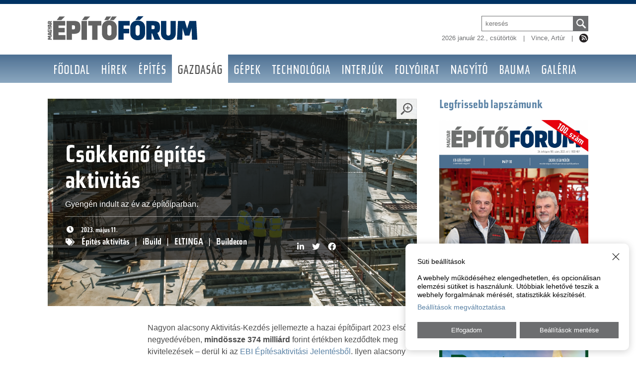

--- FILE ---
content_type: text/html
request_url: https://www.maeponline.hu/gazdasag/csokkeno-epites-aktivitas/
body_size: 16179
content:
<!DOCTYPE html PUBLIC "-//W3C//DTD XHTML 1.0 Transitional//EN" "https://www.w3.org/TR/xhtml1/DTD/xhtml1-transitional.dtd">
<html xmlns="https://www.w3.org/1999/xhtml">
<head>
<meta http-equiv="Content-Type" content="text/html; charset=UTF-8"/>
<title>Csökkenő építés aktivitás - MAÉP Online</title>
<meta http-equiv="Content-Language" content="hu-hu" />
<meta name="viewport" content="width=device-width, initial-scale=1" />
<link rel="shortcut icon" href="/theme-20221/images/ikon.png" type="image/png" />
<meta name="title" content="Csökkenő építés aktivitás" />
<meta name="keywords" content="Építés aktivitás, iBuild, ELTINGA, Buildecon" />
<meta name="description" content="Gyengén indult az év az építőiparban." />
<link href='https://fonts.googleapis.com/css?family=Roboto+Condensed&subset=latin,latin-ext' rel='stylesheet' type='text/css'>
<link href="/theme-20221/fonts/fontawesome-free-5.15.1-web/css/all.min.css" rel="stylesheet">
<meta property="og:description" content="Gyengén indult az év az építőiparban."/> 
<meta property="og:image" content="http://maeponline.hu/files/7/epitkezes_gettyimages-1273337677-2.jpeg" />
<link rel="image_src" href="http://maeponline.hu/files/7/epitkezes_gettyimages-1273337677-2.jpeg" /><!-- iwiw -->
<meta property="og:type" content="article" /><meta property="og:url" content="http://www.maeponline.hu/gazdasag/csokkeno-epites-aktivitas/" /><meta name="robots" content="index,follow" />
<!-- css -->
<link href="/theme-20221/ui-lightness/jquery-ui-1.10.3.custom.min.css" rel="stylesheet" type="text/css" >
<link href="/theme-20221/mmSlider2.css?update=194" rel="stylesheet" type="text/css" media="screen" charset="utf-8" />
<link href="/theme-20221/touchTouch/touchTouch.css" rel="stylesheet" type="text/css" />
<link href="/theme-20221/base.css?update=194" rel="stylesheet" type="text/css">
<link href="/theme-20221/print.css" rel="stylesheet" type="text/css" media="print" />
<!--[if IE]>
	<link href='https://fonts.googleapis.com/css?family=Roboto+Condensed&subset=latin,latin-ext' rel='stylesheet' type='text/css'>
<![endif]-->
<!-- js -->
<script src="/theme-20221/jquery-3.3.1.min.js" type="text/javascript"></script>
<script src="/theme-20221/jquery-ui-1.10.3.custom.min.js" type="text/javascript"></script>
<script src="/theme-20221/mmSlider2.js?update=194" type="text/javascript" charset="utf-8"></script>
<script src="/theme-20221/touchTouch/touchTouch.jquery.js" type="text/javascript"></script>
<script src="/js/jquery.carouFredSel.min.js" type="text/javascript" ></script>
<script src="/theme-20221/base.js?update=194" type="text/JavaScript"></script>
<script type="text/JavaScript">
<!--
var site={
host: 'www.maeponline.hu',
lang: 'hu',
page: 'gazdasag',
view: '',
subpage: '',
floatpage: '',
base_url: '/',
theme_url: '/theme-20221/',
url: '/gazdasag/csokkeno-epites-aktivitas/'
};
-->
</script>
</head>
<body class="page-gazdasag lang-hu view- contenturl"><span id="ismobile"></span><span id="istablet"></span>

<script>
// Define dataLayer and the gtag function.
  window.dataLayer = window.dataLayer || [];
  function gtag(){dataLayer.push(arguments);}

// Set default consent to 'denied' as a placeholder
// Determine actual values based on your own requirements
  gtag('consent', 'default', {
    'ad_storage': 'denied',
    'ad_user_data': 'denied',
    'ad_personalization': 'denied',
    'analytics_storage': 'denied',
    'functionality_storage': 'granted'
  });
</script>


<!-- Google tag (gtag.js) -->
<script async src="https://www.googletagmanager.com/gtag/js?id=G-JV6WBNDRK4"></script>
<script>
  window.dataLayer = window.dataLayer || [];
  function gtag(){dataLayer.push(arguments);}
  gtag('js', new Date());

  gtag('config', 'G-JV6WBNDRK4');
</script>



	<style>
	/*.blue_strip_2 {
		top: 90px!important;
	}*/
	</style>
	<div class="blue_strip_top"></div>
<div class="background_strip"></div>
	<div id="header"><div class="inner">
		<div id="menu-opener" class="mobilview"><i></i><i></i><i></i></div>
		<a href="/" title="Magyar Építő Fórum"><img class="logo" src="/theme-20221/images/logo.png" alt="Magyar Építő Fórum"></a>
		<div id="info" class="mobilhide">			<div class="inputs">
				<!-- <span class="subscribe">
					<span class="message" style="display: none"></span>
					<a class="button" href="#" data-send="subscribe"> Hírlevél feliratkozás </a>
					<input type="text" name="email" value="" placeholder="e-mail cím" />
				</span> -->
				<div id="search"><form class="search" method="get" action="/kereses/" onsubmit="window.location='/kereses/'+$(this).find('[name=s]').val()+'/'; return false; ">
					<input type="text" name="s" value="" placeholder="keresés" /> <button></button>
				</form></div>
			</div>2026 január 22., csütörtök <span class="delimeter">|</span> Vince, Artúr			<span class="delimeter">|</span>
			<a href="/rss" class="social-18 rss"> </a>
			</div></div></div>	<div class="blue_strip_2"></div>
<div>
	<div class="center_page">
	<div id="nav">
		<div id="tmenu">
			<!-- főmenüpontok -->
			<div class="first" style="position: absolute;">
				<div class="menu-item ">
	<a href="/"  class="">Főoldal</a>
</div>
		<div class="menu-item "><a href="/hirek/">Hírek</a><div class="insight"><a class="insight-item article-5517" href="/hirek/ma-nyilt-az-agromashexpo/">
							<div class="image"><img src="/files/9/hungexpo_agromash_056-1024x683-500x.jpeg" alt="">
								<h2 class="title"><span>Ma nyílt az AGROmashEXPO </span></h2>
							</div>
							<div class="text">
								<div class="lead">2026. január 21–24. között a Hungexpo Budapest ismét otthont ad a hazai mezőgazdaság legnagyobb...</div>
							</div>
						</a><a class="insight-item article-5514" href="/hirek/a-catl-nemzetkozi-elismerese/">
							<div class="image"><img src="/files/9/catl_jipin_2-500x.jpeg" alt="">
								<h2 class="title"><span>A CATL nemzetközi elismerése</span></h2>
							</div>
							<div class="text">
								<div class="lead">A piacvezető kínai gyártó, amely a világ legnagyobb lítium-ion akkumulátor üzemét birtokolja, az...</div>
							</div>
						</a><a class="insight-item article-5506" href="/hirek/indul-a-budapesti-zold-panelprogram/">
							<div class="image"><img src="/files/9/budapesti_zold_panelprogram_01-500x.jpeg" alt="">
								<h2 class="title"><span>Indul a Budapesti Zöld Panelprogram</span></h2>
							</div>
							<div class="text">
								<div class="lead">A Fővárosi Önkormányzat és a csatlakozó kerületek által évi összesen mintegy 1,3 milliárd...</div>
							</div>
						</a><a class="insight-item article-5500" href="/hirek/fejlesztik-szekesfehervar-tavhorendszeret/">
							<div class="image"><img src="/files/9/szekesfeharvar_tavho_latvanyterv_01-500x.jpeg" alt="">
								<h2 class="title"><span>Fejlesztik Székesfehérvár távhőrendszerét</span></h2>
							</div>
							<div class="text">
								<div class="lead">Több mint négymilliárd forintból fejleszti a város távhőszolgáltatását az E.ON Hungária Csoport,...</div>
							</div>
						</a></div></div>		<div class="menu-item "><a href="/epites/">Építés</a><div class="insight"><a class="insight-item article-5512" href="/epites/bovult-a-szegedi-geotermikus-futesi-rendszer/">
							<div class="image"><img src="/files/9/szeged_termal_01-500x.jpeg" alt="">
								<h2 class="title"><span>Bővült a szegedi geotermikus fűtési rendszer</span></h2>
							</div>
							<div class="text">
								<div class="lead">Újabb városrészben fejeződött be a geotermikus fűtési rendszer kialakítása Szegeden. 
</div>
							</div>
						</a><a class="insight-item article-5505" href="/epites/intermodalis-logisztikai-terminal-epul-szegeden/">
							<div class="image"><img src="/files/9/metrans_szeged_01-500x.jpeg" alt="">
								<h2 class="title"><span>Intermodális logisztikai terminál épül Szegeden</span></h2>
							</div>
							<div class="text">
								<div class="lead">A Metrans Európa egyik legkorszerűbb vasúti-közúti terminálját építi fel a városban 2027-ig egy...</div>
							</div>
						</a><a class="insight-item article-5504" href="/epites/atadtak-az-m4-es-autout-ujabb-szakaszat/">
							<div class="image"><img src="/files/9/m4_torokszentmiklos_01-500x.jpeg" alt="">
								<h2 class="title"><span>Átadták az M4-es autóút újabb szakaszát</span></h2>
							</div>
							<div class="text">
								<div class="lead">A Törökszentmiklós és Kisújszállás közötti 34,3 kilométeres szakasz 170,1 milliárd forintból...</div>
							</div>
						</a><a class="insight-item article-5417" href="/epites/jol-halad-a-mohacsi-hid-epitese/">
							<div class="image"><img src="/files/9/mohacsi_hid_nyugati_oldali_tolopad_es_kornyezete-500x.jpeg" alt="">
								<h2 class="title"><span>Jól halad a mohácsi híd építése</span></h2>
							</div>
							<div class="text">
								<div class="lead">A tervezett ütemben halad Magyarország egyik legjelentősebb közútfejlesztési beruházása.
</div>
							</div>
						</a></div></div>		<div class="menu-item selected"><a href="/gazdasag/">Gazdaság</a><div class="insight"><a class="insight-item article-5515" href="/gazdasag/a-duna-house-a-panelarakrol/">
							<div class="image"><img src="/files/7/panelek_magyarorszag-500x.jpeg" alt="">
								<h2 class="title"><span>A Duna House a panelárakról</span></h2>
							</div>
							<div class="text">
								<div class="lead">Duna House: Budapesten még nő, országosan már csökken a panellakások ára.
</div>
							</div>
						</a><a class="insight-item article-5509" href="/gazdasag/az-epitoipari-novemberi-adatai/">
							<div class="image"><img src="/files/9/delikorvasut_7_-002--500x.jpeg" alt="">
								<h2 class="title"><span>Az építőipari novemberi adatai</span></h2>
							</div>
							<div class="text">
								<div class="lead">2025 novemberében az építőipari termelés volumene a nyers adatok alapján 5,6, a...</div>
							</div>
						</a><a class="insight-item article-5508" href="/gazdasag/fegyverkezes-az-europai-melyepites-motorja/">
							<div class="image"><img src="/files/9/katonai_ut-500x.jpeg" alt="">
								<h2 class="title"><span>Védelmi kiadások: az európai mélyépítés motorja </span></h2>
							</div>
							<div class="text">
								<div class="lead">Óriási összegek mozdulnak meg a részben polgári célú katonai infrastruktúra fejlesztésére.
</div>
							</div>
						</a><a class="insight-item article-5503" href="/gazdasag/plusz-51-milliard-utfejlesztesre/">
							<div class="image"><img src="/files/9/mohacsi_hid_utepites_2_-500x.jpeg" alt="">
								<h2 class="title"><span>Plusz 51 milliárd útfejlesztésre</span></h2>
							</div>
							<div class="text">
								<div class="lead">51,4 milliárd pótlólagos forrás.
</div>
							</div>
						</a></div></div>		<div class="menu-item "><a href="/gepek/">Gépek</a><div class="insight"><a class="insight-item article-5511" href="/gepek/sikeres-a-komatsu-engcom-egyuttmukodes/">
							<div class="image"><img src="/files/9/engcom_komatsu-500x.jpeg" alt="">
								<h2 class="title"><span>Sikeres a Komatsu engcom együttműködés</span></h2>
							</div>
							<div class="text">
								<div class="lead">Szorosabbá válik a két cég együttműködése.
</div>
							</div>
						</a><a class="insight-item article-5507 text-align-bottom" href="/gepek/onjaro-gepek-a-carepillartol/">
							<div class="image"><img src="/files/9/cat_autonom_gepek-500x.jpeg" alt="">
								<h2 class="title"><span>Önjáró gépek a Caterpillartól</span></h2>
							</div>
							<div class="text">
								<div class="lead">A Caterpillar  a CONEXPO-CON/AGG 2026  márciusi megnyitása előtt összegezte az autonóm gépek...</div>
							</div>
						</a><a class="insight-item article-5502" href="/gepek/kicsi-de-eros/">
							<div class="image"><img src="/files/9/bobcat_mt120_mini_track_loader_-12--500x.jpeg" alt="">
								<h2 class="title"><span>Kicsi de erős</span></h2>
							</div>
							<div class="text">
								<div class="lead">Bobcat bemutatta új MT120 mini lánctalpas rakodóját.
</div>
							</div>
						</a><a class="insight-item article-5490" href="/gepek/orias-megrendeles-kapott-a-genie/">
							<div class="image"><img src="/files/9/genie-s60-dc-500x.jpeg" alt="">
								<h2 class="title"><span>Óriás megrendelés kapott a Genie</span></h2>
							</div>
							<div class="text">
								<div class="lead">1500 darabos rendelés a hagyományos partnertől, a mateso-tól.
</div>
							</div>
						</a></div></div>		<div class="menu-item "><a href="/technologia/">Technológia</a><div class="insight"><a class="insight-item article-5489" href="/technologia/az-elektromos-legi-kozlekedes-forradalma/">
							<div class="image"><img src="/files/9/catl_elektromos_reulo-2-500x.jpeg" alt="">
								<h2 class="title"><span>Az elektromos légi közlekedés forradalma</span></h2>
							</div>
							<div class="text">
								<div class="lead">Egyedülálló technológiát mutatott be az aksióriás CATL és az AutoFlight Aviation Technology.
</div>
							</div>
						</a><a class="insight-item article-5457" href="/technologia/zoldebb-teglagyartasert-dolgozik-a-wienerberger/">
							<div class="image"><img src="/files/9/wienerberger_01-500x.jpeg" alt="">
								<h2 class="title"><span>Téglagyártás hidrogén felhasználásával a Wienerbergernél </span></h2>
							</div>
							<div class="text">
								<div class="lead">Hidrogén felhasználásával zöldítené a téglagyártást a Wienerberger Zrt., a cég a Miskolci...</div>
							</div>
						</a><a class="insight-item article-5431" href="/technologia/uj-alapanyagokon-dolgoznak-magyar-szakemberek/">
							<div class="image"><img src="/files/9/borsodchem_02-500x.jpeg" alt="">
								<h2 class="title"><span>Új alapanyagokon dolgoznak magyar szakemberek</span></h2>
							</div>
							<div class="text">
								<div class="lead">A BorsodChem a szén-dioxid vegyipari alapanyaggá alakításán dolgozik, a Debreceni Egyetem kutatói...</div>
							</div>
						</a><a class="insight-item article-5424" href="/technologia/stabilabb-aramellatas-letenye-tersegeben/">
							<div class="image"><img src="/files/9/eon_transzformator-500x.jpeg" alt="">
								<h2 class="title"><span>Stabilabb áramellátás Letenye térségében</span></h2>
							</div>
							<div class="text">
								<div class="lead">Háromszázhúsz millió forintos beruházással telepített Magyarországon elsőként középfeszültségű...</div>
							</div>
						</a></div></div>		<div class="menu-item "><a href="/interjuk/">Interjúk</a><div class="insight"><a class="insight-item article-5513 text-align-bottom" href="/interjuk/tudasbazis-fejlesztes/">
							<div class="image"><img src="/files/9/hbp02244_pp-zgy-fekvo-500x.jpeg" alt="">
								<h2 class="title"><span>Tudásbázis fejlesztés</span></h2>
							</div>
							<div class="text">
								<div class="lead">A mateco két műszaki felsővezetője, Farkas Gellért és Rusznyák István beszél a szolgáltatás...</div>
							</div>
						</a><a class="insight-item article-5416 text-align-bottom" href="/interjuk/kell-a-kihivas/">
							<div class="image"><img src="/files/9/hbp05791_retus-500x.jpeg" alt="">
								<h2 class="title"><span>Kell a kihívás</span></h2>
							</div>
							<div class="text">
								<div class="lead">Takács Zoltán egy elismert mezőgazdasági cég, az AgroVario tulajdonos-ügyvezetője. Az elmúlt...</div>
							</div>
						</a><a class="insight-item article-5398 text-align-bottom" href="/interjuk/self-made-man/">
							<div class="image"><img src="/files/9/soos_hbp03101_retus-500x.jpeg" alt="">
								<h2 class="title"><span>Self-made man</span></h2>
							</div>
							<div class="text">
								<div class="lead">Self-made man. Igy hívták Amerikában a semmiből jött, családi, üzleti, politikai kapcsolatokkal...</div>
							</div>
						</a><a class="insight-item article-5337 text-align-bottom" href="/interjuk/mindenhova-el-kell-jutni/">
							<div class="image"><img src="/files/9/bartal_tamas_kozut_1-500x.jpeg" alt="">
								<h2 class="title"><span>Mindenhova el kell jutni</span></h2>
							</div>
							<div class="text">
								<div class="lead">Az egyik legnagyobb állami vállalat, a Magyar Közút Nonprofit Zrt igazgatóságának elnökével,...</div>
							</div>
						</a></div></div>		<div class="menu-item "><a href="/folyoirat/">Folyóirat</a></div>		<div class="menu-item "><a href="/nagyito/">Nagyító</a><div class="insight"><a class="insight-item article-5409" href="/nagyito/torok-es-osztalyozok/">
							<div class="image"><img src="/files/9/kleemann_mc110_evo2_mco90_evo2_screen_combination_300dpi-9fd--3-500x.jpeg" alt="">
								<h2 class="title"><span>Törők és osztályozók</span></h2>
							</div>
							<div class="text">
								<div class="lead">Folytatjuk gépismertető sorozatunkat. Kalauzunk ezúttal is Dr. Csorba Kázmér.
</div>
							</div>
						</a><a class="insight-item article-5190 text-align-bottom" href="/nagyito/grederek/">
							<div class="image"><img src="/files/8/110192672_xl_normal_none-500x.jpeg" alt="">
								<h2 class="title"><span>Gréderek</span></h2>
							</div>
							<div class="text">
								<div class="lead">Amit ezekről a nagy teljesítményű gépekről tudni kell. Csorba Kázmér kalauzolja az olvasót.
</div>
							</div>
						</a><a class="insight-item article-5068" href="/nagyito/a-csaladban-marad/">
							<div class="image"><img src="/files/8/erich_sennebogen1952olyan_nincshogy_nem_megy20231112_-002--500x.jpeg" alt="">
								<h2 class="title"><span>A családban marad</span></h2>
							</div>
							<div class="text">
								<div class="lead">Német mesteremberek világkarrierje.
</div>
							</div>
						</a><a class="insight-item article-4984" href="/nagyito/egykaro-oriasok/">
							<div class="image"><img src="/files/6/sennebogen_830_electric_recycling-500x.jpeg" alt="">
								<h2 class="title"><span>Egykarú óriások</span></h2>
							</div>
							<div class="text">
								<div class="lead">Csorba Kázmér írásából az átrakógépekről és ezek piacáról tudhatnak meg többet.
</div>
							</div>
						</a></div></div>		<div class="menu-item "><a href="/bauma/">BAUMA</a><div class="insight"><a class="insight-item article-5363 text-align-bottom" href="/bauma/bovulo-apollo-abroncskinalat/">
							<div class="image"><img src="/files/9/awe723-_bauma-500x.jpeg" alt="">
								<h2 class="title"><span>Bővülő Apollo abroncskínálat</span></h2>
							</div>
							<div class="text">
								<div class="lead">Az Apollo Tyres bővíti az AWE 723+ Dual gumiabroncsainak kínálatát, hogy azok a kompakt és...</div>
							</div>
						</a><a class="insight-item article-5359" href="/bauma/frissitett-volvo-elektromos-kompakt-gepek-hosszabb-uzemidovel/">
							<div class="image"><img src="/files/9/volvo_l20_electric_l25_electric-500x.jpeg" alt="">
								<h2 class="title"><span>Frissített Volvo elektromos kompakt gépek </span></h2>
							</div>
							<div class="text">
								<div class="lead">Jelentős frissítésen esett át a Volvo CE (Volvo Construction Equipment) kompakt elektromos...</div>
							</div>
						</a><a class="insight-item article-5357" href="/bauma/kerekes-minidomper/">
							<div class="image"><img src="/files/9/high_bill_minidomper-500x.jpeg" alt="">
								<h2 class="title"><span>Kerekes minidömper</span></h2>
							</div>
							<div class="text">
								<div class="lead">Elektromos 1 tonnás kerekes minidömper a HG-től. A lánctalpas dömperek takarékos alternatívája...</div>
							</div>
						</a><a class="insight-item article-5353" href="/bauma/grove-terepdaru/">
							<div class="image"><img src="/files/9/grove_grt780_2-500x.jpeg" alt="">
								<h2 class="title"><span>Grove terepdaru </span></h2>
							</div>
							<div class="text">
								<div class="lead">A baumán volt a világpremierje a Grove GRT780-nak.
</div>
							</div>
						</a></div></div>		<div class="menu-item "><a href="/galeria/">Galéria</a><div class="insight"></div></div>			</div>
		</div>
			</div>

	<div id="info" class="deskhide" style="display: none;">			<div class="inputs">
				<!-- <span class="subscribe">
					<span class="message" style="display: none"></span>
					<a class="button" href="#" data-send="subscribe"> Hírlevél feliratkozás </a>
					<input type="text" name="email" value="" placeholder="e-mail cím" />
				</span> -->
				<div id="search"><form class="search" method="get" action="/kereses/" onsubmit="window.location='/kereses/'+$(this).find('[name=s]').val()+'/'; return false; ">
					<input type="text" name="s" value="" placeholder="keresés" /> <button></button>
				</form></div>
			</div>2026 január 22., csütörtök <span class="delimeter">|</span> Vince, Artúr			<span class="delimeter">|</span>
			<a href="/rss" class="social-18 rss"> </a>
			</div>
	
	<div class="content">
				<div id="main">
			<div class="article">
	<div class="article-head "><a href="/files/7/epitkezes_gettyimages-1273337677-2.jpeg" class="touchTouch"><img class="featured-image" src="/files/7/epitkezes_gettyimages-1273337677-2-1200x.jpeg"></a><div class="bg"><div class="inner"><h1>Csökkenő építés aktivitás</h1><div class="lead">Gyengén indult az év az építőiparban.
</div><p class="date"><i class="fas fa-clock"></i> 2023. május 11.</p><div class="tags"><i class="fas fa-tags"></i> <a class="tag nowrap" href="/cimke/Építés aktivitás/">Építés aktivitás</a>  <span class="delimeter">|</span> <a class="tag nowrap" href="/cimke/iBuild/">iBuild</a>  <span class="delimeter">|</span> <a class="tag nowrap" href="/cimke/ELTINGA/">ELTINGA</a>  <span class="delimeter">|</span> <a class="tag nowrap" href="/cimke/Buildecon/">Buildecon</a> 			</div><div class="share-links" style="">
			<a href="https://www.linkedin.com/shareArticle?mini=true&url=http%3A%2F%2Fwww.maeponline.hu%2Fgazdasag%2Fcsokkeno-epites-aktivitas%2F" target="_blank"><i class="fab fa-linkedin-in"></i></a>
			<a href="https://twitter.com/share?text=Csökkenő építés aktivitás&url=http%3A%2F%2Fwww.maeponline.hu%2Fgazdasag%2Fcsokkeno-epites-aktivitas%2F" target="_blank"><i class="fab fa-twitter"></i></a>
			<a href="https://www.facebook.com/sharer/sharer.php?u=http%3A%2F%2Fwww.maeponline.hu%2Fgazdasag%2Fcsokkeno-epites-aktivitas%2F" target="_blank"><i class="fab fa-facebook"></i></a>
		</div></div></div></div><div class="text"><p>Nagyon alacsony Aktivitás-Kezdés jellemezte a hazai építőipart 2023 első negyedévében, <strong>mindössze 374 milliárd </strong>forint értékben kezdődtek meg kivitelezések – derül ki az <a href="https://www.ibuild.info/ebi-cma/2023/1/HU/ebi_epitesaktivitasi_jelentes_kivonat.html">EBI Építésaktivitási Jelentésből</a>. Ilyen alacsony összegű építkezés-indításra három hónap alatt egészen 2016 óta nem került sor. A kiugrónak számító 2022 első negyedévhez képest, szinte negyedére esett vissza az Aktivitás-Kezdés, de <strong>2021 első három hónapjához viszonyítva is több mint 40 százalékos volt a csökkenés.</strong> Különösen nagyon szerénynek tűnik az elindított munkák összege, illetve nagynak az esés mértéke, ha figyelembe vesszük, hogy az elmúlt időszakban nagyon jelentős árváltozás jellemezte a szektort. Változatlan árakon nézve 2012-ben indultak csak kisebb volumenben kivitelezések három hónap alatt, a csökkenés pedig 2021 első negyedévéhez képest változatlan árakon már meghaladja a 60 százalékot. (1.ábra)</p>

<p><span style="font-size:11pt"><span style="background:white"><span style="line-height:107%"><span style="font-family:Calibri,sans-serif"><span style="font-family:&quot;Arial Narrow&quot;,sans-serif"><span style="color:black"><img alt="" src="/files/7/epitesaktivitas_2023q1.png" style="width: 1000px;max-width: 100%" /></span></span></span></span></span></span></p>

<p><strong>A visszaesés a magasépítéseket sem kerülte el</strong></p>

<p>A megkezdett magasépítési kivitelezések értéke <strong>nem érte el a 300 milliárd forintot </strong>2023 első három hónapjában, ami így az utóbbi évek egyik legszerényebb negyedévét jelentette. Utoljára 2020 második, harmadik és negyedik negyedéveit jellemezte csak hasonló összegű építkezés-indítás. Az Aktivitás-Kezdés csökkenése 2021 és 2022 első negyedéveihez képest 42-48 százalékos volt. Változatlan árakon nézve pedig a visszaesés még inkább látszik, ilyen alacsony számok utoljára 2013-2014-ben jellemezték a szektort.</p>

<p>Az Aktivitás-Kezdés csökkenés a lakáscélú és a nem lakáscélú magasépítések esetében is tetten érhető volt. A lakáscélú magasépítéseknél a megkezdett kivitelezések értéke 40 milliárd forint alatt maradt, míg a nem lakáscélú magasépítéseknél az Aktivitás-Kezdés körülbelül 260 milliárd forintot tett ki. Változatlan árakon nézve az említett számok 2014-2015-ös szintet jelentettek volumenben.</p>

<p>Az idei év első három hónapjában indult legnagyobb magasépítési projektek közé több logisztikai központ is tartozott, mint a Robert Bosch Power Tool logisztikai központja Miskolcon, a <w:sdt id="740606530" sdttag="goog_rdk_0"></w:sdt>BMW logisztikai központja Debrecennél, a Waberers központja Ecsernél, vagy a Bliszter-Labor-Telemedicina központ Bicskén. Szintén elindult több üzem és raktárépület építése is, mint a <w:sdt id="1736900857" sdttag="goog_rdk_1"></w:sdt>Schneider Electric Duna Smart Power System okosgyára Dunavecsén, a Mercedes-Benz karosszériaelem-gyártó üzemének II. üteme illetve  <w:sdt id="-2041889946" sdttag="goog_rdk_2"></w:sdt>összeszerelő üzemének II. üteme Kecskeméten, a Nestlé Purina állateledelgyártó <w:sdt id="315849803" sdttag="goog_rdk_3"></w:sdt>üzemének újabb üteme Bükön vagy a Rheinmetail lőszergyár Várpalotán. A nagyobb projektek közé került még két szállodaépítés is, a Sofitel Budapest Chain Bridge szálloda, illetve a Movenpick Palace Hotel Budapest.</p>

<p><strong>Mélyépítés kevés indult</strong></p>

<p>A mélyépítéseket jellemző Aktivitás-Kezdés tovább csökkent 2022 második, harmadik és negyedik negyedévét követően. Nem érte el a 80 milliárd forintot a megindult kivitelezések összértéke, <strong>amilyen alacsony összegre 2016 óta nem volt példa</strong>. Változatlan árakon összehasonlítva pedig a volumen a 2012 óta tartó vizsgálati időszakban még soha nem volt ilyen alacsony egy negyedévben sem.</p>

<p>Út- és vasútépítésből mindössze körülbelül 20 milliárd forint értékben indultak beruházások, míg a nem út- és vasútépítéseket körülbelül 60 milliárd forintos Aktivitás-Kezdés jellemezte, ami nagyjából 2021 harmadik és negyedik, illetve 2022 első negyedéves szintet jelentett.</p>

<p>A legnagyobb projektek közé 2023 első három hónapjában alig került mélyépítési projekt, a szektorba tartozó nagyobb beruházások közé sorolható az Oroszlányi Zagytér beruházás, a Budapesti Szabadkikötő projekt, illetve a Hungaroring közműhálózat fejlesztése.</p>

<p><strong>Alig indultak társasházi lakásépítések</strong></p>

<p>Az év első három hónapjában nagyon kevés társasház kivitelezése indult meg. A társasházi Aktivitás-Kezdés értéke utoljára 2020 harmadik negyedévében volt a jelenleginél alacsonyabb, míg ez előtt csak 2015 negyedéveit jellemezte hasonló összeg. Változatlan árakon pedig még jelentősebb a visszaesés, <strong>az idei első negyedév szintje a 2014-es évet idézi volumenben.</strong> Hozzá kell azonban tenni, hogy a tavalyi utolsó negyedévben több fejlesztő is a projektjeik újabb ütemének elindítása mellett döntött, amelynek következtében a piaci kedvezőtlen körülmények ellenére az Aktivitás-Kezdés növekedett az előző negyedévekhez képest. Éppen ezért szinte várható volt, hogy az ezt követő három hónap nem a jelentős építkezés-kezdések ideje lesz, ugyanakkor a két negyedév együtt gyenge számokat jelentett.</p>

<p>A piaci kilátások pedig a jövőre nézve sem kedvezőek, a hitelek kamatlába továbbra is nagyon magas, így drága a finanszírozás, ami jelentős negatív hatással van a lakáspiaci keresletre. A piaci visszaesést mutatja, hogy a lakáspiaci tranzakciók töredékükre estek vissza akár a tavalyi utolsó, akár az idei első negyedévet nézzük. Amíg pedig a hitelkamatok jelentős csökkenése nem látható, a piac továbbra is nehézségekkel küzdhet, melynek következtében a fejlesztők is óvatosak lehetnek a projektek elindításával. Beszédes, hogy 2023 első negyedévében a legnagyobb projektek közé társasházi lakásépítés nem tudott bekerülni.</p>

<p>2023 első három hónapjában a befejezett társasházi lakásépítések értéke közelítette a 100 milliárd forintot, ami növekedést jelent nem csak a meglehetősen alacsony 2022-es első negyedévhez képest, de a harmadik és negyedik három hónaphoz viszonyítva is. Az idei évre még további jelentős mennyiségű társasház átadás várható, de természetesen kérdéses, hogy ezek az építkezések nagy csúszása miatt valóban befejeződnek-e.</p>

<p>Az elmúlt 4 negyedévet nézve, a kivitelezési fázisba lépő társasházi lakásépítések összértékének körülbelül 64 százaléka Közép-Magyarországon koncentrálódott, Budapesten kb. 61%-a. Ezzel szemben Kelet-Magyarországhoz a társasházi Aktivitás-Kezdés valamivel kevesebb, mint 18 százaléka kapcsolódott, míg Nyugat-Magyarország részesedése körülbelül 19 százalékot tett ki.</p>

<p> </p>

<p><em>Részletek az EBI Építésaktivitási Jelentésből. Ez az anyag három kutatócég együttműködésének eredménye, melyhez az iBuild a projektkutatással és a projektadatbázissal, az ELTINGA Ingatlanpiaci Kutatóközpont és a Buildecon Építésgazdasági Kutató pedig a mutatószámok kialakításával és az aggregálást végző algoritmusok kidolgozásával járul hozzá. <a href="mailto:ebi@ibuild.info">ebi@ibuild.info</a></em></p>

<p> </p>
</div><div class="more-images"></div>
<div class="related">
	<h2>Sokan ezeket is olvasták:</h2>
	<ul>
				<li><a href="/gazdasag/gyenge-negyedev-jellemezte-az-epitoipart/">Építésaktivitás: gyenge negyedév jellemezte az építőipart</a></li>
				<li><a href="/gazdasag/epitesaktivitasi-jelentes-2023-masodik-negyedev/">Építésaktivitási Jelentés – 2023 második negyedév</a></li>
			</ul>
</div>

	
</div>




		</div>
		<div id="right"><div class="box ajanlo"><h2><a href="#legujabbszambol">Legfrissebb lapszámunk</a></h2><a href="#legujabbszambol">
				<img src="/files/9/maep-100-cover-300dpi-rgb.jpeg" />
			</a>	</div><div class="box ajanlo"><a href="/link/https-www-duna-drava-hu-hu-biztosalap">
				<img src="/files/9/ddc_hid_banner_300x300.png" />
			</a><script>
jQuery(document).ready(function()
{
	jQuery('.box.ajanlo a').attr('target', '_blank');
});
</script>	</div><div class="box ajanlo"><h2><a href="https://www.maeponline.hu/nagyito/torok-es-osztalyozok/">Törők és osztályozók</a></h2><a href="https://www.maeponline.hu/nagyito/torok-es-osztalyozok/">
				<img src="/files/9/tesab_toro.jpeg" />
			</a><p>Kemény fiúk.</p>
	</div><div class="box ajanlo"><iframe src="https://superbrands.hu/banner/sb202511/?banner=300x250-1" width="300" height="250" frameborder="0" id="banner"></iframe>
<script type="text/javascript">

const hasLocalStorage = (() => {
  try {
    const test = "__test__";
    localStorage.setItem(test, test);
    localStorage.removeItem(test);
    return true;
  } catch {
    return false;
  }
})();
  
const iframe = document.getElementById('banner');
const sources = [
  'https://superbrands.hu/banner/sb202511/?banner=300x250-1',
  'https://superbrands.hu/banner/sb202511/?banner=300x250-2'
];
if (hasLocalStorage) {
    const max_index = sources.length - 1;
    const prev_index = parseInt(localStorage.getItem('akt_index'));
    var akt_index = prev_index + 1;
    if (isNaN(akt_index) || akt_index > max_index) {
        akt_index = 0;
    }
    localStorage.setItem('akt_index', akt_index);
    iframe.src = sources[akt_index];
} else {
    const akt_index = Math.floor(Math.random() * sources.length);
    const randomSource = sources[akt_index];
    iframe.src = randomSource;
}
</script>

	</div><div class="box-title">AJÁNLÓ</div><div class="box ajanlo">	</div><div class="box ajanlo"><h2><a href="/interjuk/kell-a-kihivas/">Kell a kihívás</a></h2><a href="/interjuk/kell-a-kihivas/">
				<img src="/files/9/hbp05791_retus.jpeg" />
			</a><p>Takács Zoltán egy elismert mezőgazdasági cég, az AgroVario tulajdonos-ügyvezetője. Az elmúlt hónapokban azzal került a figyelem középpontjába, hogy átveszi a Bobcat márka magyarországi képviseletét.</p>
	</div><div class="box ajanlo"><h2><a href="/interjuk/self-made-man/">Self-made man</a></h2><a href="/interjuk/self-made-man/">
				<img src="/files/9/soos_hbp03101_retus.jpeg" />
			</a><p>Self-made man. Igy hívták Amerikában a semmiből jött, családi, üzleti, politikai kapcsolatokkal nem rendelkező, &quot;magukat megcsináló&quot; embereket.</p>
	</div></div>
		<div class="inner_background_strip"></div>
	</div>
</div>
</div>
	<a id="legujabbszambol" name="legujabbszambol"></a>
	<div class="bottom-recommends">
		<h1 class="delimeter"><div class="inner">Ajánló <span class="subtitle">a Magyar Építő Fórum legújabb számából</span></div></h1>
		<hr class="delimeter" />
		<div class="center_page ajanlo">
			<div class="content">

			<table id="articles_recomm" cellpadding="0" cellspacing="0" border="0">

				<tr>						<td class="article_box">
							<img src="/files/9/lord-bamford-stood-with-80th-year-loadall-2-500x.webp">							<p><p>80 éves a JCB,melyet az angolok a nemzeti ipar ékkövének tartanak. Neve egyet jelentett a hatékonysággal, a gépészeti innovációval és azzal a mérnöki kultúrával, amely világszerte meghatározta az építőipar fejlődését.</p>
</p>
						</td>
												<td class="article_box">
							<img src="/files/9/100-as-fekvo-500x.jpeg">							<p><p>Ünnep. 100. lapszámához érkezett. a MAÉP. </p>
</p>
						</td>
												<td class="article_box">
							<img src="/files/8/develon_uptime_center_europe_-500x.jpeg">							<p><p>Digitális ügynökök a daruk árnyékában. Mesterséges intelligencia az építőiparban. Hogyan készüljünk a változásokra ma, és mire számítsunk holnap? A változások nemcsak új szoftvereket jelentenek, hanem a mérnöki és kivitelezői munka újragondolását is.</p>
</p>
						</td>
										</table>
			</div>
		</div>
	</div>
<div class="strip_bottom_1">
	<a href="/impresszum/">Impresszum</a><span class="delimeter"></span>
	<a href="/elofizetes/">Előfizetés</a><span class="delimeter"></span>
	<!-- <a href="/lapszamok/">Lapszámok</a><span class="delimeter"></span> -->
	<a href="/mediaajanlat/">Médiaajánlat</a><span class="delimeter"></span>
	<a href="/adatvedelem/">Adatvédelem</a><span class="delimeter"></span>
	<a href="/hozzaszolasi-szabalyzat/" target="_blank">Hozzászólási szabályzat</a><span class="delimeter"></span>
	<a href="#" class="cookie_consent_opener">Süti beállítások</a>
</div>
<div class="strip_bottom_2">
		<div class="content html"><p style="text-align: center;">Brand Content Kft. 2022 ©</p>
</div></div>	<style>
	#cookie_consent_closer { display:none; }
	#cookie_consent_popup {
		
	--width: 450px;
	--padding: 0 0.5rem 1.5rem 1.5rem;
	--font-size: 0.9rem;
	--box-shadow1: 0px 2px 15px rgba(0,0,0,0.2);
	--color-darkgray: #555555;
	--color-lightgray: #d0d0d0;
		position:fixed;bottom:1em;right:1em;width:var(--width);box-sizing: border-box;font-size:var(--font-size);background-color:#FFFFFF;padding:var(--padding);z-index:50;-moz-border-radius: 10px;-webkit-border-radius: 10px;border-radius: 10px;-moz-box-shadow: var(--box-shadow1);-webkit-box-shadow: var(--box-shadow1);box-shadow: var(--box-shadow1);-webkit-transition: width .25s, height .25s, transform .25s; -moz-transition: width .25s, height .25s, transform .25s; -o-transition: width .25s, height .25s, transform .25s; transition: width .25s, height .25s, transform .25s;-webkit-transform: translateY(0%);-ms-transform: translateY(0%);transform: translateY(0%);}
	#cookie_consent_closer:checked ~ #cookie_consent_popup {-webkit-transform: translateY(110%);-ms-transform: translateY(110%);transform: translateY(110%);}
	#cookie_consent_popup.larger {width:600px;}
	#cookie_consent_popup a {cursor: pointer;}
	#cookie_consent_popup p {margin: 0.5rem 0;line-height: 1.2em;}
	#cookie_consent_popup p:first-child {margin-top: 0}
	#cookie_consent_popup p:last-child {margin-bottom: 0}
	#cookie_consent_popup p.t1 {font-size: 0.85rem; margin: 0 0 1rem 0}
	.cookie_consent_scroll {max-height: 50vh; overflow-x: auto; margin-top: 2em;padding-right: 0.75rem}
	#cookie_consent_popup.larger .cookie_consent_scroll {max-height: 60vh;}
	.cookie_consent_categories {display: none;}
	.cookie_consent_categories.open {display: block;}
	.cookie_consent_category {moz-border-radius: 3px;-webkit-border-radius: 3px;border-radius: 3px;}
	.cookie_consent_category_opener {position: relative;cursor: pointer;margin-bottom:0.5em;/*background-color: var(--color-lightestgray);padding: 0.25em 0.75em;*/}
	.cookie_consent_category_opener:hover {color: var(--color-darkgray);}
	.cookie_consent_category_opener .i {position: absolute; right: 1.6rem; font-size: 0.9em; top: 50%; -webkit-transform: translateY(-50%); -ms-transform: translateY(-50%); transform: translateY(-50%); }
	.cookie_consent_category_opener .req:before {content: "mindíg aktív"; color: green; font-size: 0.9em;}
	.cookie_consent_category {display: none; line-height: 1.1em; padding: 0.5em 0 0 0;}
	.cookie_consent_category_opener .draw-arrow {position: absolute;top: 0.4rem;right: 0rem;--size:0.8em;--color: var(--color-darkgray);}
	.cookie_consent_category_opener.open {font-weight:bold;}
	.cookie_consent_category_opener.open .draw-arrow { -webkit-transform: rotate(-90deg); -moz-transform: rotate(-90deg); transform: rotate(-90deg); }
	.cookie_consent_buttons {display: grid;/*grid-auto-flow: column;*/grid-template-columns: 1fr 1fr;grid-gap: 0.5em;margin-top: 1em;font-size: 0.8rem;letter-spacing: 0;width:97%;}
	#cookie_consent_popup .close {position:absolute;top:0.9em;right:0.9em;cursor:pointer;font-size:1.3em;line-height: 0em;}
	#cookie_consent_popup .draw-x {display: inline-block;--size: 1em;}
	#cookie_consent_popup .checkbox-swicher+span {--size: 16px}
	#cookie_consent_popup input[type=checkbox] {display: none}
	.cookie_consent_details {display: none; margin-bottom: 1em}
	.cookie_consent_details a {display:inline-block;margin-top: 0.25em}
	.cookie_consent_details .inner {display: grid; grid-template-columns: 1fr 1.6fr; grid-gap: 1em}
/*	.cookie_consent_category_opener.open + .cookie_consent_category {display: block;}*/
/*	.cookie_consent_details_opener.open + .cookie_consent_details {display: block;}*/
	@media (max-width: 600px) {
		#cookie_consent_popup { right: 0.5em; bottom: 0.5em; max-width: 96vw; }
	}
	</style>

	<script>
	$(document).ready(function()
	{
		var c = {"html":"<input id=\"cookie_consent_closer\" type=\"checkbox\" show=\"nconsents,ngeop\"\/><div id=\"cookie_consent_popup\">\r\n\t\t<label for=\"cookie_consent_closer\" class=\"close\"><span class=\"draw-x\"><\/span><\/label>\r\n\t\t<div class=\"cookie_consent_scroll thinscrollbar\">\r\n\t\t\t<p class=\"t1\">S\u00fcti be\u00e1ll\u00edt\u00e1sok<\/p>\r\n\t\t\t<p>A webhely m\u0171k\u00f6d\u00e9s\u00e9hez elengedhetetlen, \u00e9s opcion\u00e1lisan elemz\u00e9si s\u00fctiket is haszn\u00e1lunk. Ut\u00f3bbiak lehet\u0151v\u00e9 teszik a webhely forgalm\u00e1nak m\u00e9r\u00e9s\u00e9t, statisztik\u00e1k k\u00e9sz\u00edt\u00e9s\u00e9t.<\/p>\r\n\t\t\t<p class=\"cookie_consent_categories_opener\"><a>Be\u00e1ll\u00edt\u00e1sok megv\u00e1ltoztat\u00e1sa<\/a><\/p>\r\n\t\t\t<div class=\"cookie_consent_categories \">\t\t\t\t\t<div class=\"cookie_consent_category_opener\">K\u00f6telez\u0151 s\u00fctik<span class=\"i req\"><input type=\"checkbox\" name=\"strict\" checked value=\"1\"><\/span><span class=\"draw-arrow arrow-bottom\"><\/span>\r\n\t\t\t\t\t<\/div>\r\n\t\t\t\t\t<div class=\"cookie_consent_category\">\r\n\t\t\t\t\t\t\r\n\t\t\t\t\t\t<div class=\"\"><p>Ezekre a s\u00fctikre az\u00e9rt van sz\u00fcks\u00e9g, hogy lehet\u0151v\u00e9 tegy\u00e9k az oldal alapvet\u0151 funkci\u00f3inak m\u0171k\u00f6d\u00e9s\u00e9t,\nmint a biztons\u00e1gos bejelentkez\u00e9s, term\u00e9kv\u00e1laszt\u00e1s, adatv\u00e9delmi be\u00e1ll\u00edt\u00e1sok megad\u00e1sa, \u00fczenetk\u00fcld\u00e9s.<p class=\"cookie_consent_details_opener\">Kibocs\u00e1t\u00f3k: Ma\u00e9ponline, Google;&nbsp; <a >r\u00e9szletek <!-- (3 s\u00fcti) --><\/a><\/p><div class=\"cookie_consent_details\"><div class=\"inner\"><div><div>N\u00e9v: cookie_consents<\/div><div>Lej\u00e1rat: 1 \u00e9v<\/div><\/div><div><div>Ma\u00e9ponline \u00e1ltal haszn\u00e1lt.<\/div><div>elt\u00e1rolja a felhaszn\u00e1l\u00f3 cookie-v\u00e1laszt\u00e1s\u00e1val kapcsolatos \u00e1llapot\u00e1t<\/div><\/div><div><div>N\u00e9v: PHPSESSID<\/div><div>Lej\u00e1rat: munkamenet<\/div><\/div><div><div>Ma\u00e9ponline \u00e1ltal haszn\u00e1lt.<\/div><div>munkamenetek \u00e1llapot\u00e1nak meg\u00f6rz\u00e9se az oldalk\u00e9r\u00e9sek k\u00f6z\u00f6tt<\/div><\/div><div><div>N\u00e9v: CONSENT<\/div><div>Lej\u00e1rat: 2 \u00e9v<\/div><\/div><div><div>Google \u00e1ltal haszn\u00e1lt.<\/div><div>elt\u00e1rolja a felhaszn\u00e1l\u00f3 cookie-v\u00e1laszt\u00e1s\u00e1val kapcsolatos \u00e1llapot\u00e1t<\/div> <a href=\"https:\/\/policies.google.com\/terms?hl=hu\" target=\"_blank\">Szerz\u0151d\u00e9si felt\u00e9telek<\/a> <a href=\"https:\/\/policies.google.com\/privacy?hl=hu\" target=\"_blank\">Adatv\u00e9delem<\/a><\/div><\/div><\/div><\/div>\r\n\t\t\t\t\t<\/div>\t\t\t\t\t<div class=\"cookie_consent_category_opener\">Statisztikai c\u00e9l\u00fa s\u00fctik<label class=\"i\"><input type=\"checkbox\" name=\"analytics\"  value=\"1\" class=\"checkbox-swicher\"><span><\/span><\/label><span class=\"draw-arrow arrow-bottom\"><\/span>\r\n\t\t\t\t\t<\/div>\r\n\t\t\t\t\t<div class=\"cookie_consent_category\">\r\n\t\t\t\t\t\t\r\n\t\t\t\t\t\t<div class=\"\"><p>Ezek a s\u00fctik a honlap fejleszt\u00e9s\u00e9t, a felhaszn\u00e1l\u00f3i \u00e9lm\u00e9ny jav\u00edt\u00e1s\u00e1t szolg\u00e1lj\u00e1k, azzal kapcsolatosak, hogy a felhaszn\u00e1l\u00f3k mik\u00e9nt haszn\u00e1lj\u00e1k az adott honlapot.\n<p>Ezek a s\u00fctik sem azonos\u00edtj\u00e1k a l\u00e1togat\u00f3kat, nem rendelhet\u0151ek hozz\u00e1 egy adott felhaszn\u00e1l\u00f3hoz, ill. konkr\u00e9t szem\u00e9lyhez, az \u00e1ltaluk gy\u0171jt\u00f6tt inform\u00e1ci\u00f3k arra vonatkoznak, hogy pl. a l\u00e1togat\u00f3k az oldal mely r\u00e9sz\u00e9re kattintottak, h\u00e1ny oldalt kerestek fel, mennyi ideig tart\u00f3zkodtak az oldalon stb.<\/p><p class=\"cookie_consent_details_opener\">Kibocs\u00e1t\u00f3k: Google;&nbsp; <a >r\u00e9szletek <!-- (4 s\u00fcti) --><\/a><\/p><div class=\"cookie_consent_details\"><div class=\"inner\"><div><div>N\u00e9v: _ga<\/div><div>Lej\u00e1rat: 2 \u00e9v<\/div><\/div><div><div>Google \u00e1ltal haszn\u00e1lt.<\/div><div>Google Analytics szolg\u00e1ltat\u00e1sban az egyedi felhaszn\u00e1l\u00f3k megk\u00fcl\u00f6nb\u00f6ztet\u00e9s\u00e9re szolg\u00e1l egy v\u00e9letlenszer\u0171en gener\u00e1lt anon\u00edm sz\u00e1mmal, a forgalmi adatok r\u00f6gz\u00edt\u00e9s\u00e9hez.<\/div> <a href=\"https:\/\/policies.google.com\/terms?hl=hu\" target=\"_blank\">Szerz\u0151d\u00e9si felt\u00e9telek<\/a> <a href=\"https:\/\/policies.google.com\/privacy?hl=hu\" target=\"_blank\">Adatv\u00e9delem<\/a><\/div><div><div>N\u00e9v: _ga_*<\/div><div>Lej\u00e1rat: 1 \u00e9v 1 h\u00f3nap<\/div><\/div><div><div>Google \u00e1ltal haszn\u00e1lt.<\/div><div>Google Analytics a munkamenet \u00e1llapot\u00e1nak meg\u0151rz\u00e9s\u00e9re haszn\u00e1lja.<\/div> <a href=\"https:\/\/policies.google.com\/terms?hl=hu\" target=\"_blank\">Szerz\u0151d\u00e9si felt\u00e9telek<\/a> <a href=\"https:\/\/policies.google.com\/privacy?hl=hu\" target=\"_blank\">Adatv\u00e9delem<\/a><\/div><div><div>N\u00e9v: _gid<\/div><div>Lej\u00e1rat: 1 nap<\/div><\/div><div><div>Google \u00e1ltal haszn\u00e1lt.<\/div><div>Google Analytics a felhaszn\u00e1l\u00f3k megk\u00fcl\u00f6nb\u00f6ztet\u00e9s\u00e9re haszn\u00e1lja, egyedi munkamenet azonos\u00edt\u00f3 t\u00e1rol\u00e1s\u00e1val.<\/div> <a href=\"https:\/\/policies.google.com\/terms?hl=hu\" target=\"_blank\">Szerz\u0151d\u00e9si felt\u00e9telek<\/a> <a href=\"https:\/\/policies.google.com\/privacy?hl=hu\" target=\"_blank\">Adatv\u00e9delem<\/a><\/div><div><div>N\u00e9v: _gat_*<\/div><div>Lej\u00e1rat: 54 m\u00e1sodperc<\/div><\/div><div><div>Google \u00e1ltal haszn\u00e1lt.<\/div><div>Google Analytics a k\u00e9r\u00e9sek sebess\u00e9g\u00e9nek szab\u00e1lyoz\u00e1s\u00e1ra haszn\u00e1lja.<\/div><\/div><\/div><\/div><\/div>\r\n\t\t\t\t\t<\/div><\/div>\r\n\t\t<\/div>\r\n\t\t<div class=\"cookie_consent_buttons\">\r\n\t\t\t<button class=\"cookie_consent_accept\">Elfogadom<\/button>\r\n\t\t\t<!-- <button class=\"cookie_consent_deny nobg\">Elutas\u00edt\u00e1s<\/button> -->\r\n\t\t\t<button class=\"cookie_consent_save nobg\">Be\u00e1ll\u00edt\u00e1sok ment\u00e9se<\/button>\r\n\t\t<\/div>\r\n\t<\/div>"};
		$('body').append(c.html);

		var cookie_consent_close_category_items = function () {
			jQuery('.cookie_consent_category_opener').removeClass('open');
			jQuery('.cookie_consent_category').find('.cookie_consent_details_opener').removeClass('open');
			cookie_consent_update_view();
		}
		var cookie_consent_close_sibling_categories = function (category) {
			category.siblings('.cookie_consent_category_opener').removeClass('open');
			category.siblings('.cookie_consent_category').find('.cookie_consent_details_opener').removeClass('open');
			cookie_consent_update_view();
		}
		var cookie_consent_update_view = function () {
			jQuery('.cookie_consent_category_opener').each(function(index, el) {
				if (jQuery(this).hasClass('open'))
					 jQuery(this).next('.cookie_consent_category').slideDown(300);
				else jQuery(this).next('.cookie_consent_category').slideUp(300);
			});
			jQuery('.cookie_consent_details_opener').each(function(index, el) {
				if (jQuery(this).hasClass('open'))
					 jQuery(this).next('.cookie_consent_details').slideDown(300);
				else jQuery(this).next('.cookie_consent_details').slideUp(300);
			});
			if (jQuery('.cookie_consent_categories').hasClass('open'))
				 jQuery('.cookie_consent_categories').slideDown(300);
			else jQuery('.cookie_consent_categories').slideUp(300);
		}
		var cookie_consent_values = function () {
			var consents = {};
			jQuery('.cookie_consent_category_opener input[type=checkbox]').each(function(index, el) {
				consents[jQuery(this).attr('name')] = (jQuery(this).prop('checked')) ? 1 : 0;
			});
			return consents;
		}
		var prev_consents = cookie_consent_values();
		// kívűlről, pl: lábléc link
		jQuery('.cookie_consent_opener').click(function(event) {
			event.preventDefault();
			jQuery('.cookie_consent_category_opener .req input[type=checkbox]').prop('checked', true);
			jQuery('#cookie_consent_closer').trigger('click');
			jQuery('.cookie_consent_categories').removeClass('open');
			jQuery('#cookie_consent_popup').removeClass('larger');
			cookie_consent_close_category_items();
		});
		jQuery('#cookie_consent_closer').click(function(event) {
			if (!jQuery(this).prop('checked'))
				jQuery('.cookie_consent_category_opener .req input[type=checkbox]').prop('checked', true); // megnyitáskor a kötelezők
			jQuery('#cookie_consent_popup').removeClass('larger');
			cookie_consent_close_category_items();
		});
		jQuery('.cookie_consent_categories_opener').click(function(event) {
			jQuery('.cookie_consent_categories').toggleClass('open');
			cookie_consent_close_category_items();
		});
		jQuery('.cookie_consent_category_opener').click(function(event) {
			event.preventDefault();
			jQuery(this).toggleClass('open');
			cookie_consent_close_sibling_categories(jQuery(this));
		});
		jQuery('.cookie_consent_details_opener').click(function(event) {
			event.preventDefault();
			jQuery(this).toggleClass('open');
			jQuery('#cookie_consent_popup').addClass('larger');
			cookie_consent_update_view();
		});
		jQuery('.cookie_consent_category_opener label.i').click(function(event) {
			event.stopPropagation();
		});
		jQuery('.cookie_consent_accept, .cookie_consent_deny, .cookie_consent_save').click(function(event)
		{
			jQuery('#cookie_consent_closer').trigger('click');
			setTimeout(function (button) {
				if (button.hasClass('cookie_consent_accept'))
					jQuery('.cookie_consent_category_opener input[type=checkbox]').prop('checked', true);
				if (button.hasClass('cookie_consent_deny'))
					jQuery('.cookie_consent_category_opener input[type=checkbox]').prop('checked', false);
				jQuery('#cookie_consent_popup').removeClass('larger');
				var consents = cookie_consent_values();

				// gtag
				var update_consents = {
					'ad_storage': (consents['advertisement'] === 1) ? 'granted' : 'denied',
					'ad_user_data': (consents['advertisement'] === 1) ? 'granted' : 'denied',
					'ad_personalization': (consents['advertisement'] === 1) ? 'granted' : 'denied',
					'analytics_storage': (consents['analytics'] === 1) ? 'granted' : 'denied',
					'functionality_storage': 'granted'
				};
				if (typeof gtag === "function")
					gtag('consent', 'update', update_consents);
				// console.log( update_consents );

								
				// 
				$.ajax({
					url: site.base_url+'api/cookie-consent/save',
					type: "POST",
					data: {consents: consents},
					dataType: "json",
					success: function ( data, textStatus, jqXHR ) {},
					error: function ( jqXHR, textStatus, errorThrown ) {},
					complete: function ( jqXHR, textStatus ) {
						if (JSON.stringify(prev_consents) !== JSON.stringify(consents))
							window.location.reload();
					},
				});
			}, 200, jQuery(this));
		});
	});
	</script>
	</body>
</html>

--- FILE ---
content_type: text/css
request_url: https://www.maeponline.hu/theme-20221/touchTouch/touchTouch.css
body_size: 5983
content:
/* The gallery overlay */

#galleryOverlay{										/* black background */
	width:100%;
	height:100%;
	position:fixed;
	top:0;
	left:0;
	opacity:0;
	z-index:100000;
	background-color:#222;
	background-color:rgba(0,0,0,1);
	overflow:hidden;
	display:none;
	
	-moz-transition:opacity 0.3s ease;
	-webkit-transition:opacity 0.3s ease;
	transition:opacity 0.3s ease;
}
#touchTouchItemTitle {									/* black background */
	position: absolute;
	text-align: center;
	color: white;
	width: 100%;
	top: 0px;
	background-color: rgba(0,0,0,0.3);
	line-height: normal;
	padding: 5px;
	margin: 0;
	min-height: 6%;
    display: grid;
    align-items: center;
}
#touchTouchItemDownload {									/* black background */
	position: absolute;
	text-align: center;
	color: white;
	width: 100%;
	bottom: 0px;
	background-color: rgba(0,0,0,0.3);
	line-height: normal;
	padding: 5px;
	margin: 0;
}
#touchTouchItemTitle:empty,
#touchTouchItemDownload:empty{	
	display: none;
}

#galleryOverlay.white {									/* white background */
	background-color:#FFFFFF;
}
#touchTouchItemTitle.white {							/* white background */
	color: #000000;
	background-color: rgba(256,256,256,0.7);
}

/* This class will trigger the animation */

#galleryOverlay.visible{
	opacity:1;
	-moz-transition:opacity 0.3s ease;
	-webkit-transition:opacity 0.3s ease;
	transition:opacity 0.3s ease;
}

#gallerySlider{
	height:90%;
	
	left:0;
	top:7%;
	
	width:100%;
	white-space: nowrap;
	position:absolute;
	
	-moz-transition:left 0.4s ease;
	-webkit-transition:left 0.4s ease;
	transition:left 0.4s ease;
}

#gallerySlider .placeholder{
	background: url("preloader.gif") no-repeat center center;
	height: 100%;
	line-height: 1px;
	text-align: center;
	width:100%;
	display:inline-block;
}
#gallerySlider .placeholder.inPlaceFadeSlider{
	position: absolute;
	left: 0;
	opacity:0;
	filter:alpha(opacity=0);
	-moz-opacity:0;

	transition: opacity .8s;
	-moz-transition: opacity .8s; 
	-webkit-transition: opacity .8s; 
	-o-transition: opacity .8s; 
}
#gallerySlider .placeholder.inPlaceFadeSlider.show{
	opacity:100;
	filter:alpha(opacity=100);
	-moz-opacity:1;
}

/* The before element moves the
 * image halfway from the top */

#gallerySlider .placeholder:before{
	content: "";
	display: inline-block;
	height: 50%;
	width: 1px;
	margin-right:-1px;
}

#gallerySlider .placeholder img{
	display: inline-block;
	max-height: 100%;
	max-width: 100%;
	vertical-align: middle;
	-webkit-box-shadow: 0px 0px 29px 5px rgba(0,0,0,0.77);
	-moz-box-shadow: 0px 0px 29px 5px rgba(0,0,0,0.77);
	box-shadow: 0px 0px 29px 5px rgba(0,0,0,0.77);
}

#gallerySlider.imageFitCover img {
	object-fit: cover;
	object-position: 50% 50%;
	max-width: none;
	max-height: none;
	width: 100%;
	height: 100%;
}

#gallerySlider.rightSpring{
	-moz-animation: rightSpring 0.3s;
	-webkit-animation: rightSpring 0.3s;
}

#gallerySlider.leftSpring{
	-moz-animation: leftSpring 0.3s;
	-webkit-animation: leftSpring 0.3s;
}

/* Firefox Keyframe Animations */

@-moz-keyframes rightSpring{
	0%{		margin-left:0px;}
	50%{	margin-left:-30px;}
	100%{	margin-left:0px;}
}

@-moz-keyframes leftSpring{
	0%{		margin-left:0px;}
	50%{	margin-left:30px;}
	100%{	margin-left:0px;}
}

/* Safari and Chrome Keyframe Animations */

@-webkit-keyframes rightSpring{
	0%{		margin-left:0px;}
	50%{	margin-left:-30px;}
	100%{	margin-left:0px;}
}

@-webkit-keyframes leftSpring{
	0%{		margin-left:0px;}
	50%{	margin-left:30px;}
	100%{	margin-left:0px;}
}

/* Arrows */

#closeButton { position: relative; --size: 36px; --color: #FFF; width: var(--size); height: var(--size); }
#closeButton:before, #closeButton:after { content: " "; width: 100%; position: absolute; display: block; margin-top: calc(var(--size) / 2); border-top: 2px var(--color) solid; transition: all .3s; -moz-transition: all .3s; -webkit-transition: all .3s; -o-transition: all .3s; }
#closeButton:before {  -moz-transform: rotate(45deg); -webkit-transform: rotate(45deg); -o-transform: rotate(45deg); transform: rotate(45deg); }
#closeButton:after {  -moz-transform: rotate(-45deg); -webkit-transform: rotate(-45deg); -o-transform: rotate(-45deg); transform: rotate(-45deg); }

#nextArrow, #prevArrow { position: relative; display: inline-block; --size: 50px; --color: #FFF; --line-width: 2px; width: var(--size); height: var(--size); box-sizing: border-box; }
#nextArrow:before, #nextArrow:after, #prevArrow:before, #prevArrow:after { content: " "; display: block; position: absolute; top: 0px; left: calc(var(--size) * 0.3); width: 69%; height: 69%; margin: 0; padding: 0; border-top: var(--line-width) var(--color) solid; }
#nextArrow:before, #prevArrow:before { -moz-transform: rotate(45deg); -webkit-transform: rotate(45deg); -o-transform: rotate(45deg); transform: rotate(45deg); transform-origin: top left; }
#nextArrow:after, #prevArrow:after { -moz-transform: rotate(-45deg); -webkit-transform: rotate(-45deg); -o-transform: rotate(-45deg); transform: rotate(-45deg); transform-origin: 0 0; top: calc(var(--size) - var(--line-width) * 0.7); margin-left: calc(var(--line-width) * -0.7); }
#prevArrow {  -moz-transform: rotate(180deg); -webkit-transform: rotate(180deg); -o-transform: rotate(180deg); transform: rotate(180deg); }


#prevArrow,#nextArrow,#closeButton{
	border:none;
	text-decoration:none;
	opacity:0.5;
	cursor:pointer;
	position:absolute;
	
	top:50%;
	margin-top:-29px;
	
	-moz-transition:opacity 0.2s ease;
	-webkit-transition:opacity 0.2s ease;
	transition:opacity 0.2s ease;
	-webkit-filter: drop-shadow(0px 0px 2px #000);
    filter: drop-shadow(0px 0px 2px #000);
}

#prevArrow:hover, #nextArrow:hover, #closeButton:hover{
	opacity:1;
}

#prevArrow{
	/*background-position:left top;*/
	left:40px;
}

#nextArrow{
	/*background-position:-43px top;*/
	right:40px;
}
#closeButton{
	/*background-position:right top;*/
	/*background-size: auto 100%;*/
	/*width:43px;*/
	/*height:43px;*/
	top: 40px;
	right: 12px;
	border-radius: 5px;
	-webkit-border-radius: 5px;
	-moz-border-radius: 5px;
}
#galleryOverlay.itemlength-1 #nextArrow, #galleryOverlay.itemlength-1 #prevArrow {
	display: none;
}

--- FILE ---
content_type: application/javascript
request_url: https://www.maeponline.hu/theme-20221/touchTouch/touchTouch.jquery.js
body_size: 9742
content:
/**
 * @name		jQuery touchTouch plugin
 * @author		Martin Angelov
 * @version 	1.0
 * @url			http://tutorialzine.com/2012/04/mobile-touch-gallery/
 * @license		MIT License
 */

/**
 * use example:
 * $("linkItemSelector").touchTouch({
 *			notHideable: false,
 *			inPlaceFadeSlider: false,
 *			imageFitCover: false,
 *			autoPlay: false, // boolean or step time interval in milliseconds
 *			loop: false,
 *		});
 * $("a[rel^='kepek']").touchTouch({
 *			notHideable: false,
 *			inPlaceFadeSlider: false,
 *			imageFitCover: false,
 *			autoPlay: false, // boolean or step time interval in milliseconds
 *			loop: false,
 *		});
 */

(function(){

	/* Private variables */

	var overlay = $('<div id="galleryOverlay">'),
		slider = $('<div id="gallerySlider">'),
		itemTitle = $('<div id="touchTouchItemTitle">'),
		itemDownload = $('<a id="touchTouchItemDownload">'),
		prevArrow = $('<a id="prevArrow"></a>'),
		nextArrow = $('<a id="nextArrow"></a>'),
		closeButton = $('<a id="closeButton"></a>'),
		overlayVisible = false;


	/* Creating the plugin */

	$.fn.touchTouch = function(options){

		var settings = $.extend({
			notHideable: false,
			inPlaceFadeSlider: false,
			imageFitCover: false,
			autoPlay: false, // boolean or step time interval in milliseconds
			loop: false,
		}, options );

		var placeholders = $([]),
			index = 0,
			allitems = this,
			items = allitems,
			startX = 0,
			endX = 0,
			dillX = 0,
			dillXm = 50, // min. hány pixelt kelljen húzni lapozáshoz
			autoPlayTimeout = 3500,
			autoPlayTimeoutId = '',
			autoPlayDirection = 1;

		if (settings.autoPlay === parseInt(settings.autoPlay, 10)) {
			autoPlayTimeout = settings.autoPlay;
		}
		if (settings.imageFitCover) {
			slider.addClass('imageFitCover');
		}

		// Appending the markup to the page
		overlay.hide().appendTo('body');
		slider.appendTo(overlay);
		itemTitle.appendTo(overlay);
		itemDownload.appendTo(overlay);

		// Creating a placeholder for each image
		items.each(function(){

			var placeholderAddClass = (settings.inPlaceFadeSlider) ? 'inPlaceFadeSlider' : '';
			placeholders = placeholders.add($('<div class="placeholder '+placeholderAddClass+'">'));
		});

		// Hide the gallery if the background is touched / clicked
		slider.append(placeholders).on('click',function(e){

			if(!$(e.target).is('img')){
				hideOverlay();
			}
		});

		overlay.addClass('itemlength-'+placeholders.length);

		// Listen for touch events on the body and check if they
		// originated in #gallerySlider img - the images in the slider.
		// $('body').on('touchstart', '#gallerySlider img', function(e){
		$('body').on('touchstart', '#gallerySlider .placeholder', function(e){

			var touch = e.originalEvent,
				startX = Math.round(touch.changedTouches[0].pageX);

			slider.on('touchmove',function(e){

				e.preventDefault();

				touch = e.originalEvent.touches[0] ||
						e.originalEvent.changedTouches[0];

				endX = Math.round(touch.pageX);
				dillX = endX - startX;

				if(dillX > dillXm){

					slider.off('touchmove');
					showPrevious();
				}

				else if (dillX < -dillXm){

					slider.off('touchmove');
					showNext();
				}
			});

			// Return false to prevent image
			// highlighting on Android
			return false;

		}).on('touchend',function(){

			if ((dillX >= 0 && dillX < dillXm) || (dillX <= 0 && dillX > -dillXm)) {
				hideOverlay();
			}
			slider.off('touchmove');

		});

		// Listening for clicks on the thumbnails
		items.on('click', function(e){

			e.preventDefault();

			var $this = $(this),
				galleryName,
				selectorType,
				$closestGallery = $this.parent().closest('[data-gallery]');

			// Find gallery name and change items object to only have
			// that gallery

			//If gallery name given to each item
			if ($this.attr('data-gallery')) {

				galleryName = $this.attr('data-gallery');
				selectorType = 'item';

			//If gallery name given to some ancestor
			} else if ($closestGallery.length) {

				galleryName = $closestGallery.attr('data-gallery');
				selectorType = 'ancestor';

			}

			//These statements kept seperate in case elements have data-gallery on both
			//items and ancestor. Ancestor will always win because of above statments.
			if (galleryName && selectorType == 'item') {

				items = $('[data-gallery='+galleryName+']');

			} else if (galleryName && selectorType == 'ancestor') {

				//Filter to check if item has an ancestory with data-gallery attribute
				items = items.filter(function(){

           			return $(this).parent().closest('[data-gallery]').length;

           		});

			}

			// Find the position of this image
			// in the collection
			index = items.index(this);
			showOverlay(index);
			showImage(index);
			showTitle();
			showDownload();

			// Preload the next image
			preload(index+1);

			// Preload the previous
			preload(index-1);

			if (settings.autoPlay) autoPlay();
		});

		// If the browser does not have support
		// for touch, display the arrows
		if ( !("ontouchstart" in window) ){
			overlay.append(prevArrow).append(nextArrow).append(closeButton);

			prevArrow.click(function(e){
				e.preventDefault();
				showPrevious();
			});

			nextArrow.click(function(e){
				e.preventDefault();
				showNext();
			});

			closeButton.click(function(e){
				e.preventDefault();
				hideOverlay();
			});
		}

		// Listen for arrow keys
		$(window).bind('keydown', function(e){

			if (e.keyCode == 37) {
				showPrevious();
			}

			else if (e.keyCode==39) {
				showNext();
			}

			else if (e.keyCode==27) { //esc
				hideOverlay();
			}

		});


		/* Private functions */


		function autoPlay(){
			
			if (settings.autoPlay)
			{
				clearTimeout(autoPlayTimeoutId);
				autoPlayTimeoutId = setTimeout(function () { 
					if (autoPlayDirection == 1) {
						showNext();
					} else {
						showPrevious();
					}
				}, autoPlayTimeout);
			}

		}

		function showOverlay(index){
			// If the overlay is already shown, exit
			if (overlayVisible){
				return false;
			}

			// Show the overlay
			overlay.show();

			setTimeout(function(){
				// Trigger the opacity CSS transition
				overlay.addClass('visible');
			}, 100);

			// Move the slider to the correct image
			if (settings.inPlaceFadeSlider) {
				inPlaceFadeSlider(index);
			} else {
				offsetSlider(index);
			}

			// Raise the visible flag
			overlayVisible = true;
		}

		function hideOverlay(){

			if (settings.notHideable) {
				return false;
			}

			// If the overlay is not shown, exit
			if(!overlayVisible){
				return false;
			}

			// Hide the overlay
			// overlay.hide().removeClass('visible');
			overlay.removeClass('visible');
			setTimeout(function(){
				overlay.hide()
			}, 300);
			overlayVisible = false;

			//Clear preloaded items
			$('.placeholder').empty();

			//Reset possibly filtered items
			items = allitems;
		}

		function offsetSlider(index){

			// This will trigger a smooth css transition
			slider.css('left',(-index*100)+'%');
		}

		function inPlaceFadeSlider(index){

			// This will trigger a smooth css transition
			placeholders.removeClass('show');
			placeholders.eq(index).find('img').css('display', 'inline-block');
			placeholders.eq(index).addClass('show');

			setTimeout(function(){
				placeholders.not('.show').find('img').css('display', 'none'); // e nélkül a pinterest ikon a legfelső (átlátszó, de létező) képnél ragadt!
			}, 1000);
		}

		// Preload an image by its index in the items array
		function preload(index){

			setTimeout(function(){
				showImage(index);
			}, 1000);
		}

		// Show image in the slider
		function showImage(index){

			// If isn't loop and the index is outside the bonds of the array
			if(!settings.loop && (index < 0 || index >= items.length)){
				return false;
			}

			// Call the load function with the href attribute of the item
			loadImage(items.eq(index).attr('href'), function(){
				placeholders.eq(index).html(this);
			});
		}

		// Load the image and execute a callback function.
		// Returns a jQuery object

		function loadImage(src, callback){

			var img = $('<img>').on('load', function(){
				callback.call(img);
			});

			img.attr('src',src);
		}

		function showNext(){

			// If this is not the last image or loop
			if(index+1 < items.length || settings.loop){
				index++;
				if (index >= items.length) {
					index = 0;
				}
				if (settings.inPlaceFadeSlider) {
					inPlaceFadeSlider(index);
				} else {
					offsetSlider(index);
				}
				preload(index+1);
			}

			else{
				// Trigger the spring animation
				slider.addClass('rightSpring');
				setTimeout(function(){
					slider.removeClass('rightSpring');
				},500);
			}
			showTitle()
			showDownload()

			if (settings.autoPlay) {
				autoPlayDirection = 1;
				autoPlay();
			}
		}

		function showPrevious(){

			// If this is not the first image or loop
			if(index>0 || settings.loop){
				index--;
				if (index < 0) {
					index = items.length-1;
				}
				if (settings.inPlaceFadeSlider) {
					inPlaceFadeSlider(index);
				} else {
					offsetSlider(index);
				}
				preload(index-1);
			}

			else{
				// Trigger the spring animation
				slider.addClass('leftSpring');
				setTimeout(function(){
					slider.removeClass('leftSpring');
				},500);
			}
			showTitle()
			showDownload()

			if (settings.autoPlay) {
				autoPlayDirection = -1;
				autoPlay();
			}
		}

		function showTitle(){

			var title = items.eq(index).find('img').attr('alt');
			if (!title || title == 'undefined') title = '';
			$('#touchTouchItemTitle').text(title);
		}

		function showDownload(){
			var download = items.eq(index).data('download');
			if (download) {
				var html = $('#touchTouchItemDownload').attr('href', download).text('download').html();
				if (!html) html = '';
				$('#touchTouchItemDownload').html(html);
			}
		}
	};

})(jQuery);
